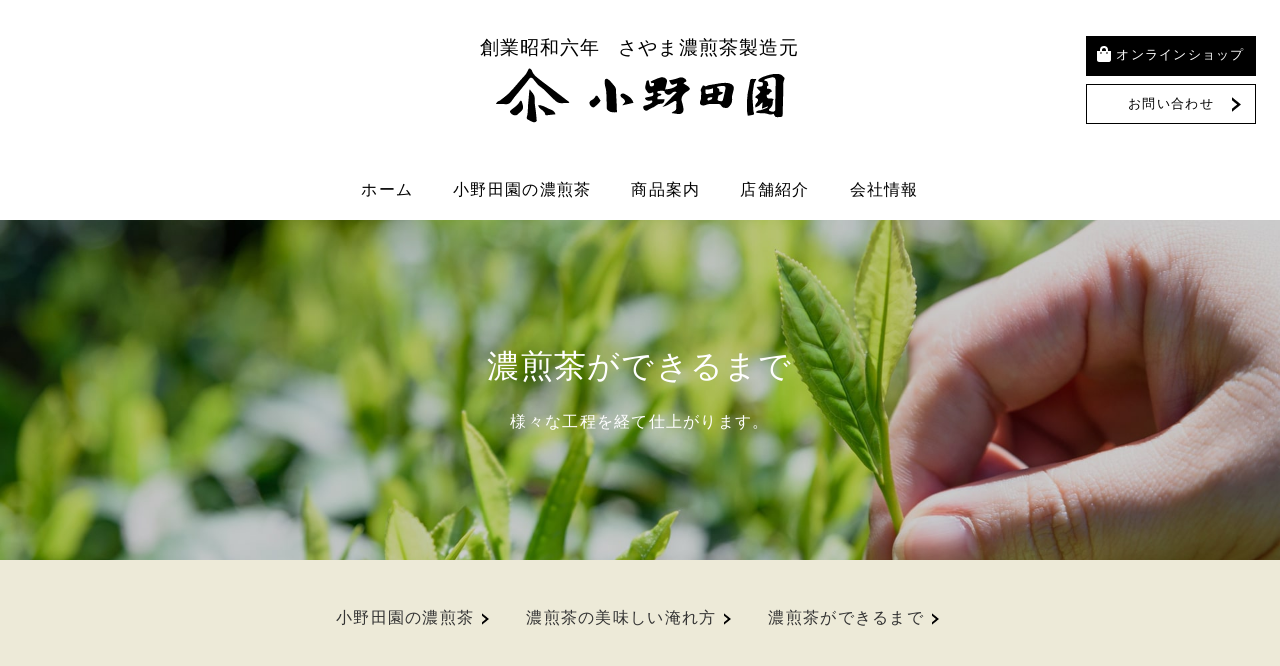

--- FILE ---
content_type: text/html; charset=UTF-8
request_url: https://www.koisencha.com/koisencha/process/
body_size: 5442
content:
<!doctype html>
<html lang="ja" prefix="og: http://ogp.me/ns#">
<head>
<meta charset="utf-8">
<title>濃煎茶ができるまで - さやま濃煎茶製造元　小野田園</title>
<!-- Global site tag (gtag.js) - Google Analytics -->
<script async src="https://www.googletagmanager.com/gtag/js?id=G-TC6HQ9R8GV"></script>
<script>
  window.dataLayer = window.dataLayer || [];
  function gtag(){dataLayer.push(arguments);}
  gtag('js', new Date());

  gtag('config', 'G-TC6HQ9R8GV');
</script>

<meta name="viewport" content="width=device-width, initial-scale=1">

<!-- favicon -->
<link rel="shortcut icon" href="/assets/img/common/favicon.ico">
<link rel="apple-touch-icon" href="/assets/img/common/apple-touch-icon.png">

<!-- style -->
<link rel="stylesheet" href="/assets/css/reset.css">
<link rel="stylesheet" href="/assets/css/loading.css">
<link rel="stylesheet" href="/assets/css/pagetop.css">
<link rel="stylesheet" href="/assets/css/drawer.css">
<link rel="stylesheet" href="/assets/css/header-footer.css">
<link rel="stylesheet" href="/assets/css/common.css?210914">
<link rel="stylesheet" href="/assets/css/koisencha.css">

<!-- description -->
<meta name="description" content="濃煎茶ができるまで">

<!-- ogp -->
<meta property="og:title" content="濃煎茶ができるまで - さやま濃煎茶製造元　小野田園">
<meta property="og:type" content="article">
<meta property="og:url" content="https://www.koisencha.com/koisencha/process/">
<meta property="og:image" content="https://www.koisencha.com/assets/img/common/ogp.png">
<meta property="og:site_name" content="さやま濃煎茶製造元　小野田園">
<meta property="og:description" content="濃煎茶ができるまで">
<meta name="twitter:card" content="summary">
</head>

<body class="drawer drawer--top drawer--navbarTopGutter">
<div class="loading"><img src="/assets/img/common/loading.svg" alt="loaging..."></div>
<div id="Content">
<!-- #Content for loading -->
<header>
	<div class="wrap-logo">
		<div class="logo"><a href="/"><img src="/assets/img/common/logo.svg" alt="創業昭和六年 さやま濃煎茶製造元 小野田園"></a></div>
		<ul class="link">
			<li><a href="https://www.onodaen.co.jp/" target="_blank" class="btn-ec">
				<div><img src="/assets/img/common/shopping-bag.svg"><br>オンライン<br>ショップ</div>
				</a></li>
			<li><a href="/contact/" class="btn-contact">お問い合わせ</a></li>
		</ul>
	</div>
	<div class="drawer-navbar"> 
		<!--<div class="drawer-navbar" role="banner">--> 
		<!--<div class="drawer-navbar-header">-->
		<button type="button" class="drawer-toggle drawer-hamburger"><span class="drawer-hamburger-icon"></span></button>
		<!--</div>-->
		<nav class="drawer-nav" role="navigation">
			<ul class="drawer-menu gnav">
				<li><a href="/">ホーム</a></li>
				<li><a href="/koisencha/">小野田園の濃煎茶</a>
					<ul>
						<li class="mb"><a href="/koisencha/howto/">濃煎茶の<br>美味しい淹れ方</a></li>
						<li class="mb"><a href="/koisencha/process/">濃煎茶が<br>できるまで</a></li>
					</ul>
				</li>
				<li><a href="/products/">商品案内</a>
					<ul>
						<li class="mb"><a href="/products/koisencha/">濃煎茶</a></li>
						<li class="mb"><a href="/products/gift/">ギフト・贈答</a></li>
						<li class="mb"><a href="/products/cha/">いろいろなお茶</a></li>
						<li class="mb"><a href="/products/originalgift/">オリジナルギフト<br>ティーバッグ</a></li>
						<li class="mb"><a href="/products/various/">その他商品</a></li>
						<li class="mb"><a href="/products/teapot/">茶器</a></li>
					</ul>
				</li>
				<li class="mb"><a href="https://www.onodaen.co.jp/" target="_blank">オンラインショップ</a></li>
				<li><a href="/shop/">店舗紹介</a></li>
				<li><a href="/company/">会社情報</a></li>
				<li>
					<ul>
						<li class="mb"><a href="/contact/">お問い合わせ</a></li>
						<li class="mb"><a href="/information/">お知らせ一覧</a></li>
						<li class="mb"><a href="/privacypolicy/">プライバシー<br>ポリシー</a></li>
						<li class="mb"><a href="/sitepolicy/">サイトポリシー</a></li>
						<li class="mb"><a href="/sitemap/">サイトマップ</a></li>
						<li class="mb"><a href="https://www.instagram.com/koisencha/" target="_blank" class="instagram">Instagram</a></li>
					</ul>
				</li>
			</ul>
		</nav>
	</div>
</header>
<main>
	<section id="title" class="koisencha-process">
		<div class="wrap">
			<div class="in">
				<h1>濃煎茶ができるまで</h1>
				<div class="intro">様々な工程を経て仕上がります。</div>
			</div>
		</div>
	</section>
		<nav class="sub">
		<div class="container">
			<ul>
				<li><a href="/koisencha/">小野田園の濃煎茶</a></li>
				<li><a href="/koisencha/howto/">濃煎茶の<br class="mb">美味しい淹れ方</a></li>
				<li><a href="/koisencha/process/">濃煎茶ができるまで</a></li>

			</ul>
		</div>
	</nav>	<div class="container">
		<section class="box">
			<div align="center">
				<p class="lead02">小野田園は、生茶葉を荒茶（半製品）にまで加工する「製造工場」と、<br>荒茶（半製品）を最終製品に仕上げる「再製工場」の二つを持っています。<br>両工程を直接管理することで、変わらぬ品質と味の濃煎茶を届けしています。</p>
			</div>
			<nav class="page">
				<ul>
					<li><a href="#seizou">製造工場</a></li>
					<li><a href="#saisei">再製工場</a></li>
					<li><a href="#housou">自動包装機</a></li>
				</ul>
			</nav>
		</section>
		<section class="box anchor" id="seizou">
			<h2 class="head-process">
				<div class="head">
					<div class="kanji-num white">一</div>
				</div>
				<div class="body">製造工場での工程</div>
			</h2>
			<p class="lead04">５月の初めに新芽の茶摘みが行われ、収穫した生茶葉で一年分の荒茶を製造します。<br>製造工場が稼働するのは５月だけです。</p>
			<ul class="process">
				<li>
					<div class="body">
						<h3>保管</h3>
						<p>収穫された生茶葉はまず、専用のコンテナに入れられます。<br>このコンテナは下から風を送ることができ、茶葉が製造ラインに乗るまでの間、蒸れたり発酵して茶色くなったりするのを防ぐ仕組みとなっています。</p>
					</div>
					<div class="pic"><img src="/assets/img/koisencha/process/storage.jpg" alt="コンテナ"></div>
					<div class="arrow"></div>
				</li>
				<li class="feature">
					<div class="body">
						<h3>
							<div class="label">重要工程</div>
							蒸し</h3>
						<p>収穫後の生茶葉はそのままでは発酵してしまうので、急いで「蒸し」の工程へ送られます。蒸気で均一に蒸すことによって発酵が止まり、茶葉の緑色をそのまま残した日本茶特有の水色になるのです。<br> 小野田園では「胴回転式の蒸機」を使い、非常に強い蒸気で長時間茶葉を蒸しています。強い蒸しで茶葉の細胞を壊し、そこからお茶の旨味を十分に引き出すことで「濃煎茶」のまるみのあるコクが造り出されます。</p>
					</div>
					<div class="pic2"><img src="/assets/img/koisencha/process/mushi01.jpg" alt="蒸し器"><img src="/assets/img/koisencha/process/mushi02.jpg" alt="茶葉の冷却">
						</p>
					</div>
					<div class="arrow"></div>
				</li>
				<li>
					<div class="body">
						<h3>葉打ち</h3>
						<p>蒸された葉は、粗熱と余分な水分を取り除かれた後、「葉打ち」工程へ入ります。<br>ここでは茶葉を傷つけないよう圧力を加えながら、乾燥した熱風を送り込み、水分を取り除いていきます。</p>
					</div>
					<div class="pic"><img src="/assets/img/koisencha/process/hauchi.jpg" alt="葉打ち"></div>
					<div class="arrow"></div>
				</li>
				<li>
					<div class="body">
						<h3>粗揉－そじゅう</h3>
						<p>熱風を送り込みながら茶葉に適度な圧力をかけ、揉むことによって、茶葉の中の水分を更に飛ばしていきます。</p>
					</div>
					<div class="pic2"><img src="/assets/img/koisencha/process/soju01.jpg" alt="粗揉機"><img src="/assets/img/koisencha/process/soju02.jpg" alt="粗揉機"></div>
					<div class="arrow"></div>
				</li>
				<li>
					<div class="body">
						<h3>揉捻－じゅうねん</h3>
						<p>粗揉工程で取り切れない葉の固い部分・茎などの水分を揉み出し、茶葉全体の水分を均一にします。</p>
					</div>
					<div class="pic"><img src="/assets/img/koisencha/process/junen.jpg" alt="揉捻機"></div>
					<div class="arrow"></div>
				</li>
				<li>
					<div class="body">
						<h3>中揉－ちゅうじゅう</h3>
						<p>揉捻工程で縮んで塊になった茶葉を揉みほぐしながら、再び熱風で乾燥させていきます。</p>
					</div>
					<div class="pic"><img src="/assets/img/koisencha/process/chuju.jpg" alt="中揉機"></div>
					<div class="arrow"></div>
				</li>
				<li>
					<div class="body">
						<h3>精揉－せいじゅう</h3>
						<p>熱した釜の上で茶葉に圧力を加えながら撚ることで、乾燥させながら形を整えます。</p>
					</div>
					<div class="pic"><img src="/assets/img/koisencha/process/seiju.jpg" alt="精揉機"></div>
					<div class="arrow"></div>
				</li>
				<li>
					<div class="body">
						<h3>乾燥</h3>
						<p>最終的に茶葉の水分が5%前後になるまで乾燥させることで長期保存が可能になります。ここで、半製品である荒茶の完成です。<br>荒茶は5月に一年分のものを作ります。</p>
					</div>
				</li>
			</ul>
		</section>
		<section class="box">
			<p>出来たばかりの荒茶を再製工場へすぐに回し、仕上げたものが「新茶」です。 <br>新茶として売り出す以外の分は、一旦、厳しい温度調節をした大型冷蔵庫に保管します。そして、風味の変わらない美味しいお茶を一年中お楽しみいただけるよう、必要な量だけ、都度、再製工場で仕上げます。お客様のお手元に届くのはいつでも仕上げたばかりの新鮮な濃煎茶です。</p>
		</section>
		<section class="box anchor" id="saisei">
			<h2 class="head-process">
				<div class="head">
					<div class="kanji-num white">二</div>
				</div>
				<div class="body">再製工場での工程</div>
			</h2>
			<p class="lead04">５月に作った荒茶を最終製品に仕上げる工程です。茶葉を選別し、形を整え、火入れします。火入れしたての風味高いお茶をお届けするため、一年中稼働しています。</p>
			<ul class="process">
				<li>
					<div class="body">
						<h3>選別・切断</h3>
						<p>最初に、再び乾燥させた荒茶を「廻し電棒」という機械に投入します。この機械では、静電気と篩（ふるい）で、葉・芽茶・茎茶等に選別します。<br>次に選別された葉を「電子電棒」という機械に入れます。ここでは色彩センサーを使って、取り残した茎などを除き、更にきれいにします。<br>その後、「総合仕上げ機」によって、より細かい区分で大きさ別に選別します。<br>最後に「切断機」で、葉の大きすぎる部分を切断し、大きさを整えます。</p>
					</div>
					<div class="pic"><img src="/assets/img/koisencha/process/mawashi.jpg" alt="選別・切断"></div>
					<div class="arrow"></div>
				</li>
				<li class="feature">
					<div class="body">
						<h3>
							<div class="label">重要工程</div>
							火入れ</h3>
						<p>選別を繰り返し、種類別に分け、大きさを整えられた茶葉は、再製工場での最重要工程である「火入れ機」に投入されます。<br> 火入れには様々な方式がありますが、小野田園では、鉄板と直火での火入れにこだわっています。高温の鉄板で茶葉を焦がさないように火入れをするには大変な技術が必要で、気の抜けない工程です。しかし敢えてこの方法を採ることで、濃煎茶は火香（甘い香り）を高くたたせ味に深みを出しています。</p>
					</div>
					<div class="pic"><img src="/assets/img/koisencha/process/hiire.jpg" alt="火入れ"></div>
					<div class="arrow"></div>
				</li>
				<li>
					<div class="body">
						<h3>選別・合組－ごうぐみ</h3>
						<p>火入れした葉や芽茶を風撰機（とうみ）にかけ、軽い部分（粉茶）を選別し別に取り分けます。<br>粉部分を取り除いた、葉と芽茶の部分を合組機に投入してブレンドしたものが煎茶です。ここで最終製品である仕上茶が完成します。</p>
					</div>
					<div class="pic"><img src="/assets/img/koisencha/process/toumi.jpg" title="風撰機"></div>
				</li>
			</ul>
		</section>
		<div id="housou" class="anchor"></div>
		<section class="box color">
			<div align="center">
				<h2 class="head01">自動包装機</h2>
			</div>
			<p align="center"><img src="/assets/img/koisencha/process/housou.jpg" alt="自動包装機"></p>
			<p>製造工程とは異なりますが、小野田園では、「自動包装機」を導入しています。<br>1時間で500個ほどの100gパックのお茶(窒素充填)を作ることが可能です。<br>手作業よりもはるかに早いパックが可能で、仕上げたての新鮮な風味をいち早く閉じ込め、お客様にお届けしております。</p>
		</section>
	</div>
		<nav class="sub">
		<div class="container">
			<ul>
				<li><a href="/koisencha/">小野田園の濃煎茶</a></li>
				<li><a href="/koisencha/howto/">濃煎茶の<br class="mb">美味しい淹れ方</a></li>
				<li><a href="/koisencha/process/">濃煎茶ができるまで</a></li>

			</ul>
		</div>
	</nav></main>
<footer>
	<div class="fnav">
		<ul>
			<li><a href="/privacypolicy/">プライバシーポリシー</a></li>
			<li><a href="/sitepolicy/">サイトポリシー</a></li>
			<li><a href="/sitemap/">サイトマップ</a></li>
			<li><a href="https://www.instagram.com/koisencha/" target="_blank" class="instagram">Instagram</a></li>
		</ul>
	</div>
	<div class="wrap-footer">
		<div class="logo"><a href="/"><img src="/assets/img/common/logo.svg" alt="創業昭和六年 さやま濃煎茶製造元 小野田園"></a></div>
		<div class="address">埼玉県狭山市南入曽８８１<br>電話 04-2959-3024</div>
	</div>
	<div class="copyright">&copy; 小野田園</div>
	<!-- pagetop --> 
	<a href="#" id="pageTop"></a> </footer>
</div>
<!-- #Content for loading --> 

<!-- jQuery --> 
<script src="/assets/js/jquery-2.2.4.js"></script> 

<!-- loading --> 
<script src="/assets/js/loading.js"></script> 

<!-- drawer --> 
<script src="/assets/js/iscroll.js"></script> 
<script src="/assets/js/drawer.js"></script> 
<script>
$(document).ready(function() {
  $('.drawer').drawer();
});
</script> 

<!-- scroll --> 
<script>
  $('a[href^="#"]').on('click', function () {
    var href = $(this).attr("href");
    var target = $(href == "#" || href == "" ? 'html' : href);
    var position = target.offset().top;
    $("html, body").animate({scrollTop: position}, 550, "swing");
    return false;
  });
</script> 

<!-- pagetop --> 
<script src="/assets/js/pagetop.js"></script> 
<!-- slider -->

</body>
</html>

--- FILE ---
content_type: text/css
request_url: https://www.koisencha.com/assets/css/loading.css
body_size: -9
content:
@charset "utf-8";
/* loading */
#Content {
    opacity: 0;
}
.loading {
    position: absolute;
    top: 50%;
    left: 50%;
    transform: translate(-50%, -50%);
    -webkit-transform: translate(-50%, -50%);
    -ms-transform: translate(-50%, -50%);
}
.loading img {
    max-width: 40px;
}


--- FILE ---
content_type: text/css
request_url: https://www.koisencha.com/assets/css/pagetop.css
body_size: 173
content:
@charset "utf-8";
/* pagetop */
#pageTop {
	position: fixed;
	right: 20px;
	bottom: 20px;
	width: 50px;
	height: 50px;
	background-color: rgba(255, 255, 255, 0.50);
	border: 1px solid rgba(0, 0, 0, 0.50);
	display: flex;
	justify-content: center;
	align-items: center;
	z-index: 500;
}
#pageTop::before {
	content: '';
	display: inline-block;
	width: 20px;
	height: 20px;
	background-image: url(/assets/img/common/arrow.svg);
	background-repeat: no-repeat;
	background-size: contain;
	transform: rotate(-90deg);
	background-position: center center;
}
#pageTop:hover {
	text-decoration: none;
	opacity: 0.7;
}

--- FILE ---
content_type: text/css
request_url: https://www.koisencha.com/assets/css/drawer.css
body_size: 1359
content:
/*!
 * jquery-drawer v3.2.2
 * Flexible drawer menu using jQuery, iScroll and CSS.
 * http://git.blivesta.com/drawer
 * License : MIT
 * Author : blivesta <design@blivesta.com> (http://blivesta.com/)
 */
/*!------------------------------------*\
    Base
\*!------------------------------------*/
.drawer-open {
	overflow: hidden !important;
}
.drawer-nav {/* ドロワー */
	position: fixed;
	z-index: 101;
	top: 0;
	overflow: hidden;
	/*width: 16.25rem;*/
	height: 100%;

}
.drawer-menu {/* ドロワーメニュー */
	margin: 0;
	padding: 0;
	list-style: none;
}
/*.drawer-menu-item {
	display: block;
}*/
/*! overlay */
/*.drawer-overlay {
	position: fixed;
	z-index: 100;
	top: 0;
	left: 0;
	display: none;
	width: 100%;
	height: 100%;
	background-color: rgba(0, 0, 0, .2);
}*/
/*.drawer-open .drawer-overlay {
	display: block;
}*/
/*!------------------------------------*\
    Top
\*!------------------------------------*/
.drawer--top .drawer-nav {
	top: -100%;
	/*left: 0;*/
	width: 100%;
	height: auto;
	max-height: 100%;
	-webkit-transition: top .6s cubic-bezier(0.190, 1.000, 0.220, 1.000);
	transition: top .6s cubic-bezier(0.190, 1.000, 0.220, 1.000);
}
.drawer--top.drawer-open .drawer-nav {
	top: 0;
}
.drawer--top .drawer-hamburger, .drawer--top.drawer-open .drawer-hamburger {
	right: 0;
}
@media print, screen and (max-width:900px) {
	.drawer--top .drawer-nav { /* ドロップメニューの重なり順 */
		z-index: -1;
	}
}
/*!------------------------------------*\
    Hamburger
\*!------------------------------------*/
.drawer-hamburger {
	position: fixed;
	z-index: 104;
	top: 0;
	width: 80px; /* ボタンの枠の幅 */
	height: 80px; /* ボタンの枠の高さ */
	/*border: 0;
	outline: 0;
	background-color: transparent;*/
	display: flex;
	justify-content: center;
	align-items: center;
}
.drawer-hamburger:hover {
	cursor: pointer;
	background-color: transparent;
}
.drawer-hamburger-icon {
	position: relative;
	/*display: block;*/
}
.drawer-hamburger-icon, .drawer-hamburger-icon:before, .drawer-hamburger-icon:after {
	/*width: 100%;*/
	width: 35px; /* ボタンの幅 */
	height: 1px; /* ボタンの線の太さ */
	background-color: #000; /* ボタンの線の色 */
	-webkit-transition: all .6s cubic-bezier(0.190, 1.000, 0.220, 1.000);
	transition: all .6s cubic-bezier(0.190, 1.000, 0.220, 1.000);
}
.drawer-hamburger-icon:before, .drawer-hamburger-icon:after {
	position: absolute;
	top: -10px; /* ボタンの一番上の線と中央の線の間隔 */
	left: 0;
	content: ' ';
}
.drawer-hamburger-icon:after {
	top: 10px; /* ボタンの一番下の線と中央の線の間隔 */
}
.drawer-open .drawer-hamburger-icon {
	background-color: transparent; /* ボタンを開いた時に中央の線を非表示 */
}
.drawer-open .drawer-hamburger-icon:before, .drawer-open .drawer-hamburger-icon:after {
	top: 0;
}
.drawer-open .drawer-hamburger-icon:before {
	-webkit-transform: rotate(45deg);
	transform: rotate(45deg);
}
.drawer-open .drawer-hamburger-icon:after {
	-webkit-transform: rotate(-45deg);
	transform: rotate(-45deg);
}
@media print, screen and (max-width:600px) { /* 画面幅　最小～600px */
	.drawer-hamburger { /* ボタンの枠 */
		width: 60px; /* ボタンの枠の幅 */
		height: 60px; /* ボタンの枠の高さ */
		padding: 0;
	}
	.drawer-hamburger-icon, .drawer-hamburger-icon:before, .drawer-hamburger-icon:after {
		width: 30px; /* ボタンの幅 */
	}
	.drawer-hamburger-icon:before, .drawer-hamburger-icon:after {
		top: -8px; /* ボタンの一番上の線と中央の線の間隔 */
	}
	.drawer-hamburger-icon:after {
		top: 8px; /* ボタンの一番下の線と中央の線の間隔 */
	}
}
/*!------------------------------------*\
    Navbar
\*!------------------------------------*/
/*.drawer-navbar {
	z-index: 102;
	top: 0;
	width: 100%;
}*/
@media (min-width: 901px) { /* 画面幅901px～最大 */
	/*.drawer-navbar .drawer-menu {
		height: 60px;
		margin: 0;
		padding: 0 20px 0 0;
		display: flex;
		flex-wrap: wrap;
		justify-content: center;
		align-items: center;
	}*/
	.drawer-navbar .drawer-hamburger { /* ボタンを非表示 */
		display: none;
	}
	.drawer-navbar .drawer-nav {
		position: relative; /* position:fixedの打ち消し */
	}
}
@media print, screen and (max-width:900px) { /* 画面幅　600px～900px */
	.drawer-open .drawer-navbar .drawer-menu { /* ドロップメニュー展開時のマージンと余白 */
		padding-top: 100px;
		padding-bottom: 4rem;
	}
}
/*.drawer-hamburger-icon {
	width: 30px;
}*/
@media print, screen and (max-width:600px) { /* 画面幅　最小～600px */
	.drawer-open .drawer-navbar .drawer-menu { /* ドロップメニュー展開時のマージンと余白 */
		padding-top: 80px;
		padding-bottom: 4rem;
	}
}

--- FILE ---
content_type: text/css
request_url: https://www.koisencha.com/assets/css/header-footer.css
body_size: 1281
content:
@charset "utf-8";
/* --------------------------------------------------------- */
/* ヘッダー */
/* --------------------------------------------------------- */
header {
	width: 100%;
	height: 220px;
	/*background-color: #FFF;*/
}
header .wrap-logo {
	max-width: 1600px;
	height: 160px;
	margin: auto;
	position: relative;
	/*background-color: rgba(255,255,255,0.90);*/
	display: flex;
	justify-content: center;
	align-items: center;
}
header .logo img {
	max-width: 320px;
	margin: auto;
	display: block;
}
header .link {
	position: absolute;
	right: 0;
	display: flex;
	flex-wrap: wrap;
}
header .link li {
	margin-right: 1rem;
}
header .btn-ec {
	width: 200px;
	height: 60px;
	color: #FFF;
	background-color: #000;
	font-size: 15px;
	display: flex;
	flex-wrap: wrap;
	justify-content: center;
	align-items: center;
}
header .btn-ec img {
	width: 14px;
	vertical-align: middle;
	margin-bottom: 5px;
	margin-right: 5px;
}
header .btn-ec:hover {
	opacity: 0.7;
}
header .btn-ec i {
	margin: 5px;
}
header .btn-ec br {
	display: none;
}
header .btn-contact {
	width: 200px;
	height: 60px;
	color: #000;
	background-color: #FFF;
	border: 1px solid #000;
	font-size: 15px;
	display: flex;
	justify-content: center;
	align-items: center;
	position: relative;
}
header .btn-contact::after {
	content: '';
	display: inline-block;
	width: 15px;
	height: 15px;
	background-image: url(/assets/img/common/arrow.svg);
	background-repeat: no-repeat;
	background-size: contain;
	position: absolute;
	right: 0.5rem;
}
header .btn-contact:hover {
	opacity: 0.5;
}
.gnav {
	height: 60px;
	display: flex;
	flex-wrap: wrap;
	justify-content: center;
	align-items: center;
}
.gnav .mb {
	display: none;
}
.gnav a {
	display: block;
	padding: 10px 0;
	color: #000;
	text-align: center;
	margin: 0 20px;
	border-bottom: 1px solid rgba(255, 255, 255, 0.00);
}
.gnav a:hover {
	border-bottom: 1px solid #333;
}
@media print, screen and (max-width:1300px) {
	header .link {
		display: block; /* flex解除 */
	}
	header .link .btn-ec, header .link .btn-contact {
		font-size: 13px;
		width: 170px;
		height: 40px;
		margin: 0.5rem;
	}
}
@media print, screen and (max-width:900px) { /* ドロワーナビ切り替え */
	header {
		height: 80px;
		/*background-color: rgba(255, 255, 255, 0.90);*/
		position: fixed;
		top: 0;
		left: 0;
		right: 0;
		z-index: 200;
	}
	header .wrap-logo {
		height: 80px;
		background-color: rgba(255, 255, 255, 0.90);
		border-bottom: 1px solid rgba(0, 0, 0, 0.10);
	}
	header .logo img {
		max-height: 60px;
	}
	header .link {
		right: 80px;
		width: auto;
	}
	header .link li {
		margin-right: 0;
	}
	header .link .btn-contact {
		display: none;
	}
	header .link .btn-ec {
		width: 80px;
		height: 80px;
		margin: 0;
		padding: 0;
		text-align: center;
	}
	header .btn-ec img {
		width: 13px;
		margin-right: 0;
	}
	header .btn-ec br {
		display: block;
	}
	/*header .drawer-navbar-header {
		z-index: 201;
	}*/
	.gnav {
		height: auto;
		background-color: rgba(255, 255, 255, 0.95);
	}
	.gnav .mb {
		display: flex; /* 非表示解除とflex */
		justify-content: center;
	}
	.gnav > li {
		width: 90%;
		border-bottom: 1px solid rgba(0, 0, 0, 0.30);
		padding: 20px 0;
	}
	.gnav > li:last-child {
		border-bottom: none;
	}
	.gnav a {
		font-size: 16px;
		line-height: 1.5em;
		padding: 15px 5px;
		margin: 0;
	}
	.gnav a:hover {
		border-bottom: 1px solid rgba(255, 255, 255, 0.00);
	}
	.gnav ul {
		max-width: 500px;
		margin: auto;
		display: flex;
		flex-wrap: wrap;
		justify-content: center;
	}
	.gnav ul li {
		width: 50%;
		display: flex;
		flex-wrap: wrap;
		justify-content: center;
		align-items: center;
	}
}
@media print, screen and (max-width:600px) {
	header {
		height: 60px;
	}
	header .wrap-logo {
		height: 60px;
		justify-content: flex-start;
	}
	header .logo img {
		max-height: 45px;
		margin-left: 10px;
	}
	header .link {
		right: 60px;
	}
	header .link .btn-ec {
		font-size: 11px;
		width: 60px;
		height: 60px;
	}
	header .btn-ec img {
		width: 11px;
	}
}
/* --------------------------------------------------------- */
/* フッター */
/* --------------------------------------------------------- */
footer {
	padding-bottom: 2rem;
}
footer .fnav ul {
	display: flex;
	flex-wrap: wrap;
	justify-content: center;
}
footer .fnav a {
	display: block;
	padding: 1rem;
	font-size: 0.875rem;
}
footer .wrap-footer {
	padding: 2rem 2%;
	text-align: center;
	background-image: url(/assets/img/common/bg.jpg);
	background-size: cover;
	background-position: center center;
}
footer .logo img {
	max-width: 220px;
	margin-bottom: 10px;
}
footer .address {
	line-height: 1.5em;
}
footer .copyright {
	padding: 1rem;
	font-size: 0.75rem;
	color: #7d7d7d;
	text-align: center;
}
@media print, screen and (max-width:600px) {
	footer {
		padding: 0;
	}
	footer .fnav {
		display: none;
	}
}

--- FILE ---
content_type: text/css
request_url: https://www.koisencha.com/assets/css/common.css?210914
body_size: 2995
content:
@charset "utf-8";
/* --------------------------------------------------------- */
/* 基本 */
/* --------------------------------------------------------- */
html {
	font-size: 16px;
}
body {
	margin: 0;
	padding: 0;
	/*overflow-x: hidden;*/
	line-height: 1rem;
	font-family: "Times New Roman", "YuMincho", "Hiragino Mincho ProN", "Yu Mincho", "MS PMincho", serif;
	font-weight: 400;
	font-feature-settings: 'palt';
	letter-spacing: 0.08rem;
	color: #333;
	background-color: #FFFFFF;
}
::selection { /* テキスト選択 */
	background-color: #E3DDBC;
	color: #000;
}
::-moz-selection {
	background: #E3DDBC;
	color: #000;
}
img {
	max-width: 100%;
	height: auto;
}
a {
	color: #333;
	cursor: pointer;
	transition: .3s;
}
/*a:hover {
	color: #666;
}*/
a img {
	transition: .3s;
}
a:hover img {
	transition: .3s;
	/*opacity: 0.9;*/
}
:root {
	--bg01: #edead8;
}
main {
	display: block; /* IE11対策 */
	/*padding-top: 100px;*/
	padding-bottom: 8rem;
}
table {
	border-collapse: collapse;
}
p {
	line-height: 1.8em;
	margin-bottom: 1rem;
}
p.indent {
	text-indent: 1rem;
}
button {
	cursor: pointer;
	transition: .3s;
}
.container {
	max-width: 1000px;
	margin-left: auto;
	margin-right: auto;
	padding: 0 2%;
}
.container.wide {
	max-width: 1320px;
}
.clearfix::after {
	content: " ";
	display: block;
	clear: both;
}
br.mb, br.tb {
	display: none;
}
@media print, screen and (max-width:900px) {
	html {
		font-size: 14.5px;
	}
	main {
		padding-top: 80px;
		padding-bottom: 4rem;
	}
	.container {
		padding: 0 3%;
	}
	br.pc {
		display: none;
	}
	br.tb {
		display: block;
	}
}
@media print, screen and (max-width:600px) {
	html {
		font-size: 13px;
	}
	main {
		padding-top: 60px;
	}
	.container {
		padding: 0 5%;
	}
	br.tb {
		display: none;
	}
	br.mb {
		display: block;
	}
}
/* --------------------------------------------------------- */
/* タイトル・見出し・段落 */
/* --------------------------------------------------------- */
.head-fr {
	display: inline-block;
	padding: 0.7rem 1rem;
	border-radius: 30px;
	color: #FFF;
	line-height: 1em;
	background-color: #CCC;
	margin: 0 0 2rem;
	font-size: 1.125rem;
}
.head-fr.column {
	background-color: #C9B500;
}
.head-fr.hot {
	background-color: #C97900;
	font-size: 1.125rem;
}
.head-fr.cold {
	background-color: #00BBC9;
	font-size: 1.125rem;
}
.head-fr.save {
	background-color: #51AB02;
	font-size: 1.125rem;
}
.head-fr.form {
	background-color: #90C15F;
	font-size: 1.125rem;
}
p.lead01 {
	margin: 2rem 0;
	text-align: center;
}
p.lead02 {
	font-size: 1.375rem;
	margin: 2rem 0;
	text-align: center;
}
p.lead03 {
	font-size: 1.25rem;
	margin: 2rem 0;
}
p.lead04 {
	font-size: 1.125rem;
	margin: 2rem 0;
}
.head01 {
	font-size: 1.375rem;
	margin-bottom: 2rem;
	line-height: 1.5em;
}
.head02 {
	font-size: 1.25rem;
	margin-bottom: 1rem;
	line-height: 1.5em;
}
/* --------------------------------------------------------- */
/* ボックス */
/* --------------------------------------------------------- */
.box {
	margin: 4rem auto;
}
.box.color {
	/*background-color: var(--bg01);*/
	background-color: #edead8;
	padding: 4rem 4%;
	margin-top: 0;
}
.clm2 {
	display: flex;
	flex-wrap: wrap;
}
.clm2 .in {
	width: 50%;
}
@media print, screen and (max-width:600px) {
	.clm2 .in {
		width: 100%;
	}
}
/* --------------------------------------------------------- */
/* タイトル縦書きボックス */
/* --------------------------------------------------------- */
.box-main {
	max-width: 1100px;
	margin: 4rem auto;
	position: relative;
}
.box-main .body {
	max-width: 720px;
	margin-left: auto;
	margin-right: auto;
}
.box-main .head {
	position: absolute;
	right: 3rem;
}
.box-main .head h2 {
	-ms-writing-mode: tb-rl;
	writing-mode: vertical-rl;
	font-size: 1.75rem;
	font-feature-settings: normal;
	margin-bottom: 1rem;
}
.box-main .head h2::after {
	content: '';
	display: inline-block;
	width: 1px;
	height: 40px;
	background-image: url(/assets/img/common/line-tate.png);
	background-repeat: no-repeat;
	background-size: contain;
	margin-top: 0.5rem;
}
@media print, screen and (max-width:900px) {
	.box-main .head {
		position: static;
		display: flex;
		justify-content: center;
	}
}
/* --------------------------------------------------------- */
/* ボタン */
/* --------------------------------------------------------- */
.btn {
	max-width: 280px;
	height: 60px;
	margin: 2rem auto;
	color: #000;
	/*background-color: rgba(255, 255, 255, 0.50);*/
	border: 1px solid #000;
	display: flex;
	justify-content: center;
	align-items: center;
	position: relative;
	text-align: center;
}
.btn::after {
	content: '';
	display: inline-block;
	width: 15px;
	height: 15px;
	background-image: url(/assets/img/common/arrow.svg);
	background-repeat: no-repeat;
	background-size: contain;
	position: absolute;
	right: 0.5rem;
}
.btn.modal::after {
	width: 18px;
	height: 15px;
	background-image: url(/assets/img/common/open.svg);
	right: 1rem;
}
.btn:hover {
	opacity: 0.6;
}
.btn.short {
	max-width: 150px;
}
.btn.short::after {
	right: 0.2rem;
}
.btn.white {
	color: #FFF;
	background-color: rgba(0, 0, 0, 0.30);
	border: 1px solid #FFF;
}
.btn.white::after {
	background-image: url(/assets/img/common/arrow-white.svg);
}
.btn.small {
	height: 40px;
	margin: 1rem auto;
}
.btn.left {
	margin-left: 0;
}
.instagram::before {
	content: '';
	display: inline-block;
	width: 18px;
	height: 18px;
	background-image: url("/assets/img/common/instagram.svg");
	background-repeat: no-repeat;
	background-size: contain;
	vertical-align: middle;
	margin-right: 0.1rem;
}
.modal::after {
	content: '';
	display: inline-block;
	width: 18px;
	height: 15px;
	background-image: url(/assets/img/common/open.svg);
	background-repeat: no-repeat;
	background-size: contain;
	vertical-align: middle;
	margin-left: 0.1rem;
}
/* --------------------------------------------------------- */
/* フォーム共通 */
/* --------------------------------------------------------- */
.error_msg {
	color: #d56464;
}
/* --------------------------------------------------------- */
/* サブページタイトル */
/* --------------------------------------------------------- */
#title {
	height: 340px;
	background-size: cover;
	background-position: center center;
	/*background-color: var(--bg01);*/
	background-color: #edead8;
}
#title.rules {
	height: 200px;
	background-color: #EDEAD8;
}
#title .wrap {
	width: 100%;
	height: 100%;
	padding: 1rem 2rem;
	text-align: center;
	display: flex;
	justify-content: center;
	align-items: center;
}
#title .wrap.deco {
	background-image: url(/assets/img/title/deco.png);
	background-repeat: no-repeat;
	background-size: contain;
}
#title h1 {
	color: #FFF;
	font-size: 2rem;
	line-height: 1.5em;
}
#title.rules h1 {
	color: #000;
}
#title.black h1 {
	color: #000;
}
#title .wrap .intro {
	color: #FFF;
	line-height: 2em;
	margin-top: 1rem;
}
#title.black .wrap .intro {
	color: #000;
}
/*#title .black h1, #title .black .guide {
	color: #000;
}*/
#title.products-index {
	background-image: url(/assets/img/title/products-index.jpg);
}
#title.products-koisencha {
	background-image: url(/assets/img/title/products-koisencha.jpg);
}
#title.products-gift {
	background-image: url(/assets/img/title/products-gift.jpg);
}
#title.products-cha {
	background-image: url(/assets/img/title/products-cha.jpg);
}
#title.products-originalgift {
	background-image: url(/assets/img/title/products-originalgift.jpg);
}
#title.products-various {
	background-image: url(/assets/img/title/products-various.jpg);
}
#title.products-teapot {
	background-image: url(/assets/img/title/products-teapot.jpg);
}
#title.koisencha {
	background-image: url(/assets/img/title/koisencha.jpg);
}
#title.koisencha-howto {
	background-image: url(/assets/img/title/koisencha-howto.jpg);
}
#title.koisencha-process {
	background-image: url(/assets/img/title/koisencha-process.jpg);
}
#title.shop {
	background-image: url(/assets/img/title/shop.jpg);
}
#title.company {
	background-image: url(/assets/img/title/company.jpg);
}
#title.contact {
	background-image: url(/assets/img/title/contact.jpg);
}
#title.shincha {
	background-image: url(/assets/img/title/shincha.jpg);
}
#title.information {
	background-image: url(/assets/img/title/information.jpg);
	background-position: center top;
}
@media print, screen and (max-width:900px) {
	#title {
		height: 260px;
	}
	#title.rules {
		height: 160px;
	}
}
@media print, screen and (max-width:600px) {
	#title {
		height: 160px;
	}
	#title.rules {
		height: 120px;
	}
}
/* --------------------------------------------------------- */
/* サブページナビ */
/* --------------------------------------------------------- */
nav.sub {
	padding: 2rem 2%;
	/*background-color: var(--bg01);*/
	background-color: #edead8;
}
nav.sub:last-child {
	background-color: #FFF;
}
nav.sub ul {
	max-width: 700px;
	margin: auto;
	display: flex;
	flex-wrap: wrap;
	justify-content: center;
	align-items: center;
}
nav.sub a {
	display: block;
	padding: 1rem;
	text-align: center;
	line-height: 1.3em;
}
nav.sub a::after {
	content: '';
	display: inline-block;
	width: 12px;
	height: 12px;
	background-image: url(/assets/img/common/arrow.svg);
	background-repeat: no-repeat;
	background-size: contain;
	vertical-align: middle;
	margin-left: 0.5rem;
}
nav.sub a:hover {
	color: #666;
}
@media print, screen and (max-width:600px) {
	nav.sub {
		padding: 0 2%;
	}
	nav.sub a::after {
		content: none;
	}
	nav.sub ul {
		justify-content: flex-start;
	}
	nav.sub li:first-child {
		width: 100%;
	}
	nav.sub li {
		width: 50%;
		border-bottom: 1px dotted rgba(0, 0, 0, 0.20);
	}
	nav.sub li:nth-of-type(6), nav.sub li:nth-of-type(7) {
		border-bottom: none;
	}
	nav.sub a {
		height: 42px;
		display: flex;
		justify-content: center;
		align-items: center;
		background-image: url(/assets/img/common/arrow.svg);
		background-repeat: no-repeat;
		background-position: right center;
		background-size: 10px 10px;
	}
}
/* --------------------------------------------------------- */
/* ページ内ナビ */
/* --------------------------------------------------------- */
nav.page {
	margin: 2rem 0;
}
nav.page ul {
	display: flex;
	flex-wrap: wrap;
	justify-content: center;
}
nav.page a {
	display: block;
	padding: 1rem;
	text-align: center;
	line-height: 1.3em;
}
nav.page a::after {
	content: '';
	display: inline-block;
	width: 12px;
	height: 12px;
	background-image: url(/assets/img/common/arrow.svg);
	background-repeat: no-repeat;
	background-size: contain;
	vertical-align: middle;
	margin-left: 0.3rem;
	transform: rotateZ(90deg);
}
/* --------------------------------------------------------- */
/* その他 */
/* --------------------------------------------------------- */
.anchor { /* ヘッダー固定時のアンカーずれ解消 */
	padding-top: 40px;
	margin-top: -40px;
}
.wrap-text { /* 全体を中央寄せのテキスト左寄せ */
	margin: auto;
	text-align: center;
}
.wrap-text p {
	display: inline-block;
	text-align: left;
}
@media print, screen and (max-width:900px) {
	.anchor { /* ヘッダー固定時のアンカーずれ解消 */
		padding-top: 100px;
		margin-top: -100px;
	}
	.mbl {
		text-align: left;
	}
}
.nowrap {
	white-space: nowrap;
}
.mgn4 {
	margin-bottom: 4rem;
}
.trademark {
	font-size: 0.7em;
	margin-left: 0.1em;
	margin-right: 0.3em;
	vertical-align: super;
}
/* --------------------------------------------------------- */
/* 新茶の案内　トップ、商品案内 */
/* --------------------------------------------------------- */
.wrap-shincha-info {
	margin: 4rem 0;
}
.wrap-shincha-info h1 {
	font-size: 2rem;
	margin-bottom: 1rem;
}
.wrap-shincha-info h2 {
	font-size: 1.5rem;
	margin-bottom: 1rem;
}
.wrap-shincha-info h3 {
	font-size: 1.125rem;
	margin-bottom: 1rem;
}
.wrap-shincha-info h4 {
	font-size: 1rem;
	margin-bottom: 1rem;
}
.wrap-shincha-info h5 {
	font-size: 0.875rem;
	margin-bottom: 1rem;
}
.wrap-shincha-info h6 {
	font-size: 0.812rem;
	margin-bottom: 1rem;
}
.wrap-shincha-info a {
	text-decoration: underline;
}
.wrap-shincha-info ul {
	list-style: disc;
	padding-left: 2rem;
	margin-bottom: 1rem;
}
.wrap-shincha-info ol {
	list-style: decimal;
	padding-left: 2rem;
	margin-bottom: 1rem;
}


--- FILE ---
content_type: text/css
request_url: https://www.koisencha.com/assets/css/koisencha.css
body_size: 1447
content:
@charset "utf-8";
/* --------------------------------------------------------- */
/* 小野田園の濃煎茶 */
/* --------------------------------------------------------- */
/* 特蒸しと強火入れ */
ul.features {
	display: flex;
	flex-wrap: wrap;
	justify-content: space-between;
}
ul.features li {
	width: 48%;
	border: 1px solid rgba(0, 0, 0, 0.50);
	display: flex;
	flex-wrap: wrap;
	justify-content: space-between;
}
.features .pic {
	width: 35%;
}
.features .body {
	width: 65%;
	padding: 2rem;
}
.features h2 {
	font-size: 1.75rem;
	margin-bottom: 3rem;
}
@media print, screen and (max-width:900px) {
	ul.features li {
		width: 100%;
	}
	ul.features li:first-child {
		margin-bottom: 2rem;
	}
}
@media print, screen and (max-width:600px) {
	.features .pic {
		width: 100%;
		text-align: center;
		order: 2;
	}
	.features .pic img {
		max-height: 300px;
	}
	.features .body {
		width: 100%;
		padding: 2rem;
		order: 1;
	}
	.features h2 {
		text-align: center;
	}
}
/* 新聞コラム */
.head-column {
	font-size: 1.875rem;
	margin: 2rem 0 3rem 0;
}
.body-column {
	padding: 0 2%;
}
/* 狭山茶について */
.sayamacha {
	display: flex;
	flex-wrap: wrap;
}
.sayamacha li:nth-of-type(1) {
	width: 35%;
}
.sayamacha li:nth-of-type(2) {
	width: 65%;
	padding: 0 0 0 2rem;
}
@media print, screen and (max-width:600px) {
	.sayamacha li:nth-of-type(1) {
		width: 100%;
		text-align: center;
		margin-bottom: 2rem;
	}
	.sayamacha li:nth-of-type(1) img {
		max-height: 300px;
	}
	.sayamacha li:nth-of-type(2) {
		width: 100%;
		padding: 0;
	}
}
/* --------------------------------------------------------- */
/* 濃煎茶の美味しい淹れ方 */
/* --------------------------------------------------------- */
/* 温かい茶 */
.hot li {
	display: flex;
	flex-wrap: wrap;
	align-items: flex-start;
	margin-bottom: 1rem;
}
.hot .head {
	margin-right: 2rem;
}
.hot .body {
	flex: 1;
}
.hot .pic {
	padding: 0 1rem;
}
.kanji-num {
	background-color: #4F7E46;
	color: #FFF;
	border-radius: 40px;
	height: 60px;
	width: 60px;
	display: flex;
	justify-content: center;
	align-items: center;
	font-size: 1.875rem;
}
.hot h2 {
	color: #4F7E46;
	font-size: 1.375rem;
	line-height: 1.5em;
	margin: 1rem 0;
}
@media print, screen and (max-width:600px) {
	.hot .head {
		margin-right: 1rem;
	}
	.hot .pic {
		width: 100%;
		text-align: center;
	}
	.kanji-num {
		height: 50px;
		width: 50px;
	}
}
/* 冷たい茶 */
.lead-cold {
	font-size: 1.125rem;
	margin: 0 0 2rem 0;
	max-width: 600px;
	text-align: left;
}
ul.cold {
	display: flex;
	flex-wrap: wrap;
	justify-content: space-between;
	margin-top: 2rem;
}
.cold li {
	width: 49%;
	display: flex;
	flex-wrap: wrap;
	margin-bottom: 2rem;
}
.cold .pic {
	width: 40%;
}
.cold .body {
	width: 60%;
	padding: 0 1rem 1rem 1rem;
}
@media print, screen and (max-width:900px) {
	.cold li {
		width: 100%;
		align-items: center;
	}
	.cold .pic {
		width: 30%;
	}
	.cold .body {
		width: 70%;
	}
}
@media print, screen and (max-width:600px) {
	.cold .pic {
		width: 100%;
	}
	.cold .pic img {
		max-height: 240px;
		display: block;
		margin: auto;
	}
	.cold .body {
		width: 100%;
		padding: 1rem;
	}
}
/* 濃煎茶の保存 */
.head-save {
	color: #C53232;
	font-size: 1.375rem;
	margin-bottom: 1rem;
}
ul.save {
	margin: 1rem 0;
}
ul.save li:first-child {
	margin-bottom: 2rem;
}
/* --------------------------------------------------------- */
/* 濃煎茶ができるまで */
/* --------------------------------------------------------- */
.head-process {
	display: flex;
	align-items: center;
	margin-bottom: 3rem;
}
.head-process .body {
	font-size: 1.875rem;
	line-height: 1.3em;
}
.head-process .kanji-num {
	background-color: #FFF;
	color: #000;
	border: 1px solid rgba(0, 0, 0, 0.50);
	margin-right: 1rem;
}
ul.process li {
	display: flex;
	flex-wrap: wrap;
	justify-content: space-between;
	margin: 1rem 0 4rem;
	background-color: #F5F5F5;
	padding: 2rem;
	position: relative;
}
@media all and (-ms-high-contrast:none) { /* IE11のみ */
	*::-ms-backdrop, ul.process li {
		display: block;
	}
}
ul.process .body {
	/*width: 60%;*/
	flex: 1;
}
ul.process .pic {
	width: 35%;
	text-align: center;
	margin-left: 5%;
}
@media all and (-ms-high-contrast:none) { /* IE11のみ */
	*::-ms-backdrop, ul.process .pic {
		width: auto;
	}
}
ul.process .pic2 {
	width: 100%;
	display: flex;
	flex-wrap: wrap;
	justify-content: center;
	align-items: center;
}
ul.process .pic2 img {
	margin: 0.2rem;
}
ul.process .body h3 {
	font-size: 2rem;
	margin: 1rem 0 2rem;
}
.process .arrow {
	background-color: #F5F5F5;
	width: 80px;
	height: 40px;
	clip-path: polygon(0 0, 100% 0%, 50% 100%);
	position: absolute;
	bottom: -40px;
	right: 0;
	left: 0;
	margin: auto;
}
@media all and (-ms-high-contrast:none) { /* IE11のみ */
	*::-ms-backdrop, .arrow {
		display: none;
	}
}
.process li.feature {
	background-color: #E9D6B0;
}
.process li.feature .arrow {
	background-color: #E9D6B0;
}
.process .label {
	font-size: 1rem;
	display: inline;
	margin-right: 1rem;
	padding: 0.5rem 1rem;
	border-radius: 30px;
	color: #FFF;
	text-align: center;
	line-height: 1.3em;
	background-color: #D55E29;
	vertical-align: bottom;
}
#seizou, #saisei {
	margin-bottom: 6rem;
}
@media print, screen and (max-width:600px) {
	ul.process .body {
		width: 100%;
	}
	ul.process .pic {
		width: 100%;
		margin-left: 0;
	}
}

--- FILE ---
content_type: application/x-javascript
request_url: https://www.koisencha.com/assets/js/pagetop.js
body_size: 174
content:
//  pagetop


$(function () {
	var topBtn = $('#pageTop');
	topBtn.hide();

	//◇ボタンの表示設定
	$(window).scroll(function () {
		if ($(this).scrollTop() > 80) {

			//---- 画面を80pxスクロールしたら、ボタンを表示する
			topBtn.fadeIn();

		} else {

			//---- 画面が80pxより上なら、ボタンを表示しない
			topBtn.fadeOut();

		}
	});

	// ◇ボタンをクリックしたら、スクロールして上に戻る
	topBtn.click(function () {
		$('body,html').animate({
			scrollTop: 0
		}, 500);
		return false;

	});

});


--- FILE ---
content_type: image/svg+xml
request_url: https://www.koisencha.com/assets/img/common/arrow.svg
body_size: 235
content:
<svg id="レイヤー_1" data-name="レイヤー 1" xmlns="http://www.w3.org/2000/svg" width="16.36" height="26.54" viewBox="0 0 16.36 26.54"><g id="コンポーネント_3_190" data-name="コンポーネント 3 190"><path id="前面オブジェクトで型抜き_1" data-name="前面オブジェクトで型抜き 1" d="M0,26.54H0V20.91l9.42-7.64L0,5.63V0L16.36,13.27Z"/></g></svg>

--- FILE ---
content_type: image/svg+xml
request_url: https://www.koisencha.com/assets/img/common/shopping-bag.svg
body_size: 296
content:
<svg xmlns="http://www.w3.org/2000/svg" width="31.5" height="36" viewBox="0 0 31.5 36"><defs><style>.a{fill:#fff;}</style></defs><path class="a" d="M24.75,11.25V9a9,9,0,0,0-18,0v2.25H0V30.375A5.625,5.625,0,0,0,5.625,36h20.25A5.625,5.625,0,0,0,31.5,30.375V11.25ZM11.25,9a4.5,4.5,0,0,1,9,0v2.25h-9ZM22.5,17.438a1.688,1.688,0,1,1,1.688-1.687A1.687,1.687,0,0,1,22.5,17.438Zm-13.5,0a1.688,1.688,0,1,1,1.688-1.687A1.687,1.687,0,0,1,9,17.438Z"/></svg>

--- FILE ---
content_type: image/svg+xml
request_url: https://www.koisencha.com/assets/img/common/logo.svg
body_size: 7524
content:
<svg id="レイヤー_1" data-name="レイヤー 1" xmlns="http://www.w3.org/2000/svg" width="666.36" height="177.98" viewBox="0 0 666.36 177.98"><defs><style>.cls-1{font-size:40px;font-family:RoNKSeiKaiStd-Lt-90ms-RKSJ-H, Ro Nikkatsu Sei Kai Std;letter-spacing:0.05em;}.cls-2{letter-spacing:-0.1em;}.cls-3{letter-spacing:0.05em;}</style></defs><text class="cls-1" transform="translate(0 35.2)">創業昭和六年<tspan class="cls-2" x="252" y="0">　</tspan><tspan class="cls-3" x="288" y="0">さやま</tspan><tspan x="414.36" y="0">濃煎茶製造元</tspan></text><path d="M633.87,87.93c-.8,2.64-2.15,5.25-2.29,7.93-.34,6.76,0,13.55-.16,20.32q-.51,23.56-1.29,47.13c0,1-1.27,2.68-2.08,2.77-4,.45-8.24,1.2-12,.31-1.9-.44-3-4.15-4.61-6.54-1.68.42-4.33,1.74-6.88,1.55-3.51-.25-6.9-2.05-10.42-2.46-4.75-.55-9.59-.28-14.37-.63-1.77-.13-3.49-1-5.72-1.7,3.33-4.28,7.31-3.5,10.69-4.49A134.63,134.63,0,0,0,598,147.25c.78-.32,1.08-1.82,2-3.44l-13.06,5.58,1.55-12.56-.92-.64A30,30,0,0,1,574,146.78c-2.89-5.67,1.79-8.43,3.91-12.06,2.27-3.89,1.52-6.27-2.6-7.64-2.65-.87-2.63-2.27-.77-3.9,2.13-1.88,4.35-3.67,6.59-5.43,3.45-2.72,3.13-5-.28-7.2-1.89-1.24-2.93-3.74-4.94-6.46,4-.54,6.66-.92,9.29-1.24,3.26-.39,4.28-2,3.89-6.26-.32-3.32-2.71-2.58-4.89-2.82a8.47,8.47,0,0,1-4.69-2c-.41-.39.53-3.13,1.54-3.9A30.78,30.78,0,0,1,589.28,83c9.66-3.36,19.39-6.76,29.87-6.17,5.19.3,10,1.64,13,6.53.37.62,1.15,1,1.74,1.46Zm-36.65,32.13c-.55,6.45,1.42,8.58,7,7.89a8.75,8.75,0,0,1,2.75,0c1.59.31,3.15.81,4.72,1.23-.64,1.27-1.31,2.53-1.93,3.81a2.48,2.48,0,0,0-.29,1.11,16.66,16.66,0,0,1-6.85,15.44,3.46,3.46,0,0,0-.66,3.13c.66,1.81,7.19,3.27,9.83,2.47,2.86-.87,3.13-3.38,3.19-5.64.17-6.68,0-13.38.09-20.06.2-12.64.55-25.28.76-37.92.09-6-2.83-8.6-8.63-7.41A130.85,130.85,0,0,0,593.37,88c-.72.23-1,1.66-1.71,2.78,7,.79,8.08,2.26,8.83,11-4.59.16-2.49,3.28-2.73,5.63,4.7.49,9.57.46,9.81,6.34-1.53.88-3.77,1.38-4.26,2.58C602.1,119.27,600.3,120.57,597.22,120.06Z"/><path d="M112,178c-4.31-2.11-8.75-4-12.87-6.47-1.15-.69-2.25-3.3-1.83-4.48,3.17-8.76,2-17.91,2.91-26.86,1-9.51,1.62-19,2.47-28.56a10.61,10.61,0,0,1,1.1-2.57c4.23,6.44,10.69,10.77,10.07,20.09-.57,8.65,1.57,17.48,2.48,26.24.66,6.26,1.36,12.51,1.77,18.79.06.86-1.31,2-2.26,2.68a11.45,11.45,0,0,1-3,1.14Z"/><path d="M385.47,109.11c9.53-.57,17.58-2.37,24.24-8,.8-.68.5-2.63.8-4.66-3.16,1-5.52,1.57-7.68,2.54-2.6,1.17-4.35.18-5.61-1.85-1.37-2.21-2.41-4.62-3.6-6.94,2.57-.49,5.16-.84,7.68-1.5,4.57-1.19,9.29-2.1,13.58-4,5.17-2.24,13.41.74,14.93,6.15a2.33,2.33,0,0,1-.74,1.92,20,20,0,0,1-2.4,1.22c-1,.68-2,1.51-3,2.27,1.06.81,2.08,1.67,3.19,2.41,2.54,1.71,5.41,3,7.62,5.09,3.81,3.53,3.26,5.87-1.2,8.35-6.85,3.81-12.83,8.64-13.61,17-.32,3.44,1.43,7,2.17,10.6.71,3.4,1.72,6.79,1.9,10.22.39,7.51-4.77,11.58-12.28,10.21-3.78-.69-7.61-1.13-12.63-1.86,1.61-1.48,2.29-2.6,3.23-2.89,5.39-1.63,7.67-4.86,6.79-10.61-.43-2.75.33-5.66.36-8.5,0-1-.26-2.53-.91-2.87a4.19,4.19,0,0,0-3.43,0c-4.65,2.57-9.08,5.53-13.76,8a42.37,42.37,0,0,1-11.2,4.12l29.67-30.88c-3.53-1.4-5.88-1.21-8.07.61-.61.5-1.2,1-1.79,1.53-5.54,4.84-9.86,4.69-14.62-.73-.74-.85-.75-2.34-1.22-3.92-3.82,0-7.87-.19-11.89.12-1.21.1-2.29,1.61-3.44,2.48,1,.94,1.9,2.25,3.1,2.72,1.4.55,3.12.24,4.64.55.61.13,1.53,1,1.51,1.43a2.87,2.87,0,0,1-1.21,2,11.52,11.52,0,0,1-3.24,1.24c-3.29.92-4.91,2.79-3.67,6.75h14.56c-.22,6.32-2.36,9.49-9.09,9.64-5.4.13-8,3.5-11.67,5.88-2.09,1.35-4.53,2.14-6.77,3.28s-4.67,2-6.51,3.63a6,6,0,0,1-9.76-3c-.89-2.78-1.42-5.32,2.84-6.14a50.35,50.35,0,0,0,10.31-3.37,17,17,0,0,0,5.09-3.88c.52-.52.31-2,0-2.9-.1-.31-1.47-.38-2.23-.3-3.76.37-7.63,1.13-10.86-1.46-1.07-.85-1.47-2.55-2.17-3.86a26,26,0,0,1,3.64-1.4c4-.92,8.14-1.48,12.05-2.71,1-.32,1.76-2.53,2-4,.22-1.15-.47-2.47-.8-3.92-1.18.47-2.34,1-3.52,1.4-4.4,1.63-6.81.66-9.15-3.35-1.65-2.83-4.38-5.15-3.53-9,.88-4,1.4-8.09,2.59-12,.31-1,2.53-1.45,4.24-2.34.94,3.72,2,6.66,2.34,9.68s2,3.82,4.47,3.36,5.36-1.06,4.7-4.79c-.11-.64-.29-1.26-.51-2.21l-4.8.41c-.41-.8-1-1.9-1.78-3.47,2.13-1,4.33-2.15,6.61-3.1,4.47-1.84,8.85-4.08,13.51-5.22,6.15-1.51,11.28.58,13.38,4.69a6.47,6.47,0,0,1,.6,4C388.4,98.26,387,103.38,385.47,109.11Z"/><path d="M33,139.57c1.9-3.12,3.07-6.07,7-6.54,1.26-.16,2.41-1.48,3.52-2.37,5.36-4.24,11.09-8.1,15.92-12.87C66.07,111.2,72.1,104,78.33,96.93c3.36-3.78,6.34-7.91,9.92-11.46,5.2-5.15,9.72-10.65,12.28-17.58A12.07,12.07,0,0,1,102,65.62c5-.39,5.78,3.92,7.06,6.87,2.61,6.06,7.56,9.89,12.3,13.78,8.12,6.66,16.75,12.72,25.12,19.09q19.41,14.76,38.74,29.63c.41.31.56,1,1.1,2-1.66.11-2.88.22-4.1.26-4.65.17-9.31.54-13.95.42-8-.22-12.43-6.27-17.77-11-8.75-7.76-15.7-17.32-25.79-23.82-4.81-3.1-8.06-8.61-12-13.06-.94-1.06-1.59-2.43-2.65-3.33-2.42-2.07-5-2.92-7.33.21-2.17,2.9-4.24,5.88-6.51,8.7-6.62,8.2-13.33,16.32-20,24.51-3.18,3.91-6.69,7.64-9.29,11.91-3.51,5.78-7.67,8.83-14.9,8C46,139,39.7,139.57,33,139.57Z"/><path d="M511.68,147.6c-4.79.16-8.21-1.63-10.31-6.08a4.33,4.33,0,0,0-3.29-1.86c-7.21-.17-14.41-.16-21.62,0a17.1,17.1,0,0,0-4.47,1.1c-1.74.51-3.41,1.41-5.17,1.6-6.73.73-10.87-3.12-8.06-9,2.69-5.66,1.16-11,1.95-16.36a5,5,0,0,0-.19-2.69c-2.54-5,1.55-8.52,3-12.58.22-.63,2.69-1.3,3-.93,3.74,4,6.9-.23,10.22-.66,7-.92,14-2.4,21-3.47a75.52,75.52,0,0,1,12.76-1.29c6.38.13,12.89.91,17,6.6,1.16,1.59,1.41,4.39,1,6.45-.93,4.92-2.8,9.67-3.67,14.59-.52,3,.5,6.2.18,9.25-.64,6.05-4,10.8-8.56,14.62C515.49,147.74,513.34,147.38,511.68,147.6Zm-13.23-34.11,7.28,1.37c-.41,1.23-.46,2.76-1.15,3.16-2.57,1.48-5.35,2.59-8.11,3.87-.53,2.29-1.31,5-1.72,7.79-.13.87.51,2.5,1.16,2.72a23.1,23.1,0,0,0,6.77,1.27,3.7,3.7,0,0,0,2.9-2c2-7.81,3.95-15.66,5.47-23.57.86-4.51-.46-6.11-5.11-6.27-3.56-.12-7.17.71-10.73,1.27a1.77,1.77,0,0,0-.27,3.36C498.88,107.32,498.55,110.32,498.45,113.49Zm-29.13-4.44c0,2.09,0,3.64,0,5.19,0,3.17,1.28,4.85,4.7,4.27,3.68-.62,7.35-1.21,10.94-1.8V106.9a52.4,52.4,0,0,1-7.3,2.07A66.83,66.83,0,0,1,469.32,109.05Zm14.55,16.22c-3.37.35-5.89.26-8.14,1-1.1.36-2.11,2.16-2.37,3.47-.14.76,1.56,2.73,2,2.61a32.79,32.79,0,0,0,7.34-3C483.4,128.88,483.36,127.16,483.87,125.27Z"/><path d="M285.12,156.67c-7.31.38-14.21.85-19.52-4.88a5.82,5.82,0,0,1-1.6-3.44c-.38-11.17-.24-22.37-1-33.51-.4-6-2.45-11.86-3.33-17.84a19.88,19.88,0,0,1,.64-8.37c.3-1,3.55-2.12,4.61-1.58a27.66,27.66,0,0,1,7.12,5.61c3,3.15,5.55,6.73,8.46,10,3.47,3.85,2.54,8.68,2.85,13,.91,12.68,1.21,25.4,1.75,38.1C285.15,154.57,285.12,155.35,285.12,156.67Z"/><path d="M575.53,87.17c-1.68,3.39-3,6-4.27,8.67a7.15,7.15,0,0,0-.45,1.85c-1.86,10.8-4.24,21.52-3.16,32.63.75,7.71,1.06,15.46,1.67,23.18a13.5,13.5,0,0,0,1.13,4.47c1.21,2.68-.38,3.69-2.43,4.15-3.1.71-6.28,1.09-10.33,1.76-.56-3.21-1.55-6.53-1.63-9.87-.4-16.09-.36-32.15,3.67-47.93,1.24-4.85,1.59-9.91,2.62-14.82.48-2.27,1.46-4.43,4.66-4.13C569.45,87.36,571.94,87.17,575.53,87.17Z"/><path d="M89.7,144.43c.57,5-1.58,8.33-5.25,11.21-2.24,1.76-4.14,3.94-6.24,5.88-2.49,2.31-9.17,1.7-11.54-.71-5.15-5.25-7.21-5.34,1.69-11.85,5.64-4.11,11.19-8.31,14.57-14.64,1.52-2.85,3.26-2.12,4.14.16A90.39,90.39,0,0,1,89.7,144.43Z"/><path d="M157.12,160.83c-6.81.78-13,1.57-19.29,2.11-.68.06-2.05-1.26-2.14-2.05-.49-4.21-3.41-6.51-6.44-8.82a34.72,34.72,0,0,1-5.42-4.4,13,13,0,0,1-2.53-6c8.24-.12,14.77,4,21.17,7.27C147.52,151.54,155,152.13,157.12,160.83Z"/><path d="M319.32,137.05l-23.12,5.28a62.27,62.27,0,0,1,4.28-5.13c2.8-2.68,1.69-5-.48-7.23a20.56,20.56,0,0,0-4.14-3.49c-3-1.77-4-4.78-2.59-7.2.79-1.35,4.92-2.16,6.62-1.34,8.4,4.08,16.49,8.78,19.5,18.57C319.49,136.82,319.29,137.21,319.32,137.05Z"/><path d="M251.09,132.38c-1.6,2.35-2.45,4.12-3.77,5.42-2.61,2.59-5.45,5-8.26,7.35-3.43,2.89-6.16.76-8.4-1.66a10.64,10.64,0,0,1-2.72-5.47,6,6,0,0,1,1.74-4.85c4.1-3,9.31-4.73,11-10.37.16-.51,3.17-1,3.57-.46C246.75,125.5,248.83,128.94,251.09,132.38Z"/></svg>